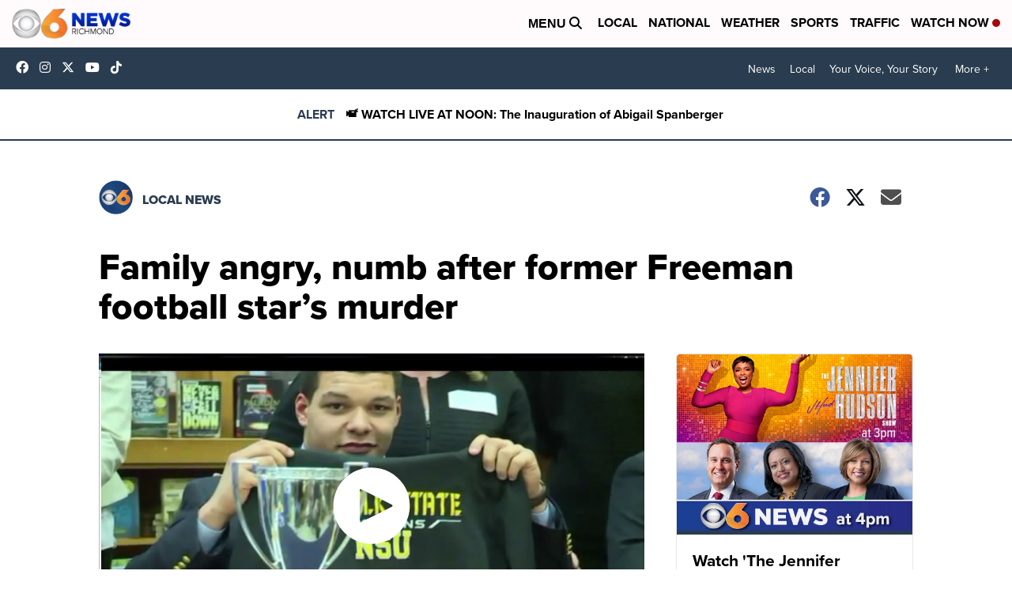

--- FILE ---
content_type: application/javascript; charset=utf-8
request_url: https://fundingchoicesmessages.google.com/f/AGSKWxVNhzd62vhEPhs8QHVqX38Kse-v3hJaJmNBH-Pkox3JXfktL_bMChD1Xz25nQHbWI4rrNEA1G2n2xTbGf81uiysVPR2a3QgVBJSir35xz6BuqiOfcR35as-cQhfbVbAZUuQzpYG-cr_mALNt4VvhJRzoxzxLnjyt90LSJgt3JqeEAfB3AyayFikTiT0/_/Disable%2BAdblock./adinsertjuicy..mx/ads//zxy?/adinclude.
body_size: -1291
content:
window['e00e8579-7697-4850-a6f7-ed39856ff87d'] = true;